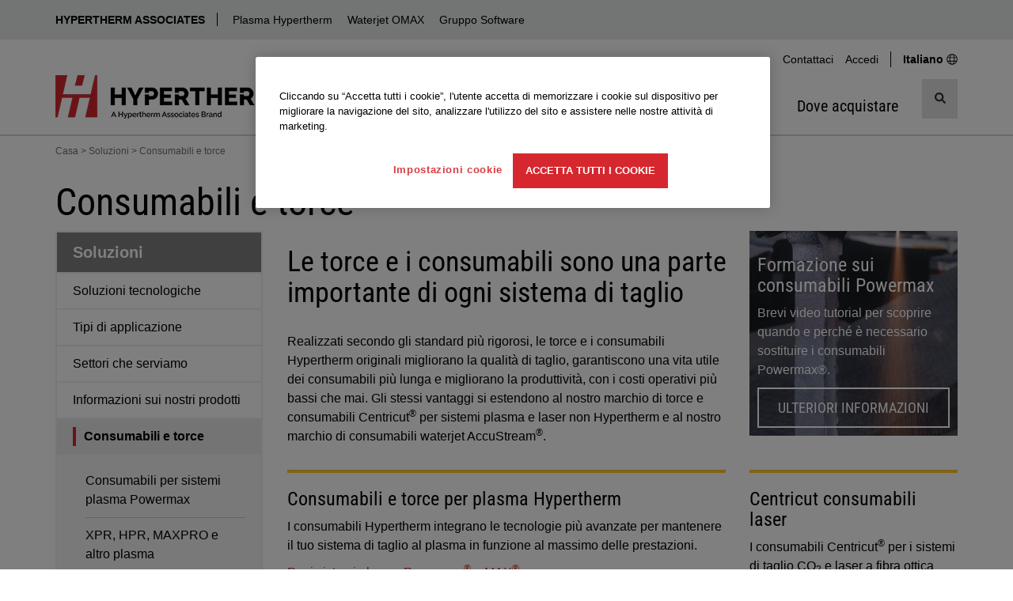

--- FILE ---
content_type: text/html; charset=utf-8
request_url: https://www.hypertherm.com/it/solutions/consumables-and-torches/
body_size: 13262
content:


<!DOCTYPE html>
<html lang="it" class="">
<head>
    <script>
        window.dataLayer = window.dataLayer || [];
        window.dataLayer.push({
        'region': 'NA',
        'language': 'italiano'
        });
        var currentLanguage = "it";
        var currentRegion = "NA";
        var wtKey = "f05a9bd227d74ef18a0c17cd60bb185d-9e1d9f26-578f-42e5-83dd-8517f54568c5-7144";
        var wtOrg = "dff295e7-adf1-4221-9ea0-8405bdbfb5df";
    </script>



<script src="/dist/js/initialize-cc.min.js?v=QBkOP-2iYYo7w6snlVq3pVi0LMX5QjHGBSriLdDDGzc"></script>


<style>
    @font-face {
        font-display: swap;
        font-family: 'Roboto Condensed';
        font-style: normal;
        font-weight: 400;
        src: url('/dist/fonts/roboto-condensed-v30-latin-regular.woff2') format('woff2');
    }
</style>
    <script src="/jsl10n/deep-merge.js"></script><script src="/jsl10n/JsResources.Translations"></script>

<!-- Google Tag Manager -->
<script>(function(w,d,s,l,i){w[l]=w[l]||[];w[l].push({'gtm.start':
new Date().getTime(),event:'gtm.js'});var f=d.getElementsByTagName(s)[0],
j=d.createElement(s),dl=l!='dataLayer'?'&l='+l:'';j.async=true;j.src=
'https://www.googletagmanager.com/gtm.js?id='+i+dl+ '&gtm_auth=pfxQH4YlE8ICFolhKviDkA&gtm_preview=env-1&gtm_cookies_win=x';f.parentNode.insertBefore(j,f);
})(window,document,'script','dataLayer','GTM-WKZML4');</script>
<!-- End Google Tag Manager -->
    

<meta http-equiv="Content-Type" content="text/html" charset="utf-8" />
<meta http-equiv="X-UA-Compatible" content="IE=Edge" />
<title>Consumabili e torce | Hypertherm</title>


    <link rel="icon" href="/favicon.ico" sizes="any">
    <!-- 32x32 -->
    <link rel="icon" href="/icon.svg" type="image/svg+xml">
    <link rel="apple-touch-icon" href="/apple-touch-icon.png">
    <!-- 180x180 -->
    <link rel="manifest" href="/manifest.webmanifest">
    <meta name="apple-mobile-web-app-title" content="Hypertherm">
    <Meta name="baidu-site-verification" content="kiPfzB1u7G" />
    <meta name="yandex-verification" content="5b5a4315fe3239bb" />
    <meta name="p:domain_verify" content="2fcc486e0b13a9b25efc80427619e3c7" />
    <meta name="facebook-domain-verification" content="fuzs0dec7hl1omgayyp0zo4vye1hzk" />


<meta name="description" content="Realizzati secondo gli standard pi&#xF9; rigorosi, le torce e i consumabili Hypertherm originali migliorano la qualit&#xE0; di taglio, garantiscono una vita utile dei consumabili pi&#xF9; lunga e migliorano la produttivit&#xE0;.">

<!-- Facebook metadata -->
<meta property="og:title" content="Consumabili e torce | Hypertherm" />
<meta property="og:description" content="Realizzati secondo gli standard pi&#xF9; rigorosi, le torce e i consumabili Hypertherm originali migliorano la qualit&#xE0; di taglio, garantiscono una vita utile dei consumabili pi&#xF9; lunga e migliorano la produttivit&#xE0;." />
<meta property="og:url" content="https://www.hypertherm.com/it/solutions/consumables-and-torches/" />

<meta name="viewport" content="width=device-width, initial-scale=1" />

<link rel="search" type="application/opensearchdescription+xml" href="/opensearch.xml" title="Hypertherm Search">

<link rel="canonical" href="https://www.hypertherm.com/it/solutions/consumables-and-torches/" />


<link rel="alternate" href="https://www.hypertherm.com/solutions/consumables-and-torches/" hreflang="en" />
<link rel="alternate" href="https://www.hypertherm.com/es/solutions/consumables-and-torches/" hreflang="es" />
<link rel="alternate" href="https://www.hypertherm.com/fr/solutions/consumables-and-torches/" hreflang="fr" />
<link rel="alternate" href="https://www.hypertherm.com/pt/solutions/consumables-and-torches/" hreflang="pt" />
<link rel="alternate" href="https://www.hypertherm.com/de/solutions/consumables-and-torches/" hreflang="de" />
<link rel="alternate" href="https://www.hypertherm.com/it/solutions/consumables-and-torches/" hreflang="it" />
<link rel="alternate" href="https://www.hypertherm.com/pl/solutions/consumables-and-torches/" hreflang="pl" />
<link rel="alternate" href="https://www.hypertherm.com/ru/solutions/consumables-and-torches/" hreflang="ru" />
<link rel="alternate" href="https://www.hypertherm.com/zh/solutions/consumables-and-torches/" hreflang="zh" />
<link rel="alternate" href="https://www.hypertherm.com/ko/solutions/consumables-and-torches/" hreflang="ko" />
<link rel="alternate" href="https://www.hypertherm.com/ja/solutions/consumables-and-torches/" hreflang="ja" />
<link rel="alternate" href="https://www.hypertherm.com/tr/solutions/consumables-and-torches/" hreflang="tr" />
 <link rel="alternate" href="https://www.hypertherm.com/solutions/consumables-and-torches/" hreflang="x-default" />


    <script>
!function(T,l,y){var S=T.location,k="script",D="instrumentationKey",C="ingestionendpoint",I="disableExceptionTracking",E="ai.device.",b="toLowerCase",w="crossOrigin",N="POST",e="appInsightsSDK",t=y.name||"appInsights";(y.name||T[e])&&(T[e]=t);var n=T[t]||function(d){var g=!1,f=!1,m={initialize:!0,queue:[],sv:"5",version:2,config:d};function v(e,t){var n={},a="Browser";return n[E+"id"]=a[b](),n[E+"type"]=a,n["ai.operation.name"]=S&&S.pathname||"_unknown_",n["ai.internal.sdkVersion"]="javascript:snippet_"+(m.sv||m.version),{time:function(){var e=new Date;function t(e){var t=""+e;return 1===t.length&&(t="0"+t),t}return e.getUTCFullYear()+"-"+t(1+e.getUTCMonth())+"-"+t(e.getUTCDate())+"T"+t(e.getUTCHours())+":"+t(e.getUTCMinutes())+":"+t(e.getUTCSeconds())+"."+((e.getUTCMilliseconds()/1e3).toFixed(3)+"").slice(2,5)+"Z"}(),iKey:e,name:"Microsoft.ApplicationInsights."+e.replace(/-/g,"")+"."+t,sampleRate:100,tags:n,data:{baseData:{ver:2}}}}var h=d.url||y.src;if(h){function a(e){var t,n,a,i,r,o,s,c,u,p,l;g=!0,m.queue=[],f||(f=!0,t=h,s=function(){var e={},t=d.connectionString;if(t)for(var n=t.split(";"),a=0;a<n.length;a++){var i=n[a].split("=");2===i.length&&(e[i[0][b]()]=i[1])}if(!e[C]){var r=e.endpointsuffix,o=r?e.location:null;e[C]="https://"+(o?o+".":"")+"dc."+(r||"services.visualstudio.com")}return e}(),c=s[D]||d[D]||"",u=s[C],p=u?u+"/v2/track":d.endpointUrl,(l=[]).push((n="SDK LOAD Failure: Failed to load Application Insights SDK script (See stack for details)",a=t,i=p,(o=(r=v(c,"Exception")).data).baseType="ExceptionData",o.baseData.exceptions=[{typeName:"SDKLoadFailed",message:n.replace(/\./g,"-"),hasFullStack:!1,stack:n+"\nSnippet failed to load ["+a+"] -- Telemetry is disabled\nHelp Link: https://go.microsoft.com/fwlink/?linkid=2128109\nHost: "+(S&&S.pathname||"_unknown_")+"\nEndpoint: "+i,parsedStack:[]}],r)),l.push(function(e,t,n,a){var i=v(c,"Message"),r=i.data;r.baseType="MessageData";var o=r.baseData;return o.message='AI (Internal): 99 message:"'+("SDK LOAD Failure: Failed to load Application Insights SDK script (See stack for details) ("+n+")").replace(/\"/g,"")+'"',o.properties={endpoint:a},i}(0,0,t,p)),function(e,t){if(JSON){var n=T.fetch;if(n&&!y.useXhr)n(t,{method:N,body:JSON.stringify(e),mode:"cors"});else if(XMLHttpRequest){var a=new XMLHttpRequest;a.open(N,t),a.setRequestHeader("Content-type","application/json"),a.send(JSON.stringify(e))}}}(l,p))}function i(e,t){f||setTimeout(function(){!t&&m.core||a()},500)}var e=function(){var n=l.createElement(k);n.src=h;var e=y[w];return!e&&""!==e||"undefined"==n[w]||(n[w]=e),n.onload=i,n.onerror=a,n.onreadystatechange=function(e,t){"loaded"!==n.readyState&&"complete"!==n.readyState||i(0,t)},n}();y.ld<0?l.getElementsByTagName("head")[0].appendChild(e):setTimeout(function(){l.getElementsByTagName(k)[0].parentNode.appendChild(e)},y.ld||0)}try{m.cookie=l.cookie}catch(p){}function t(e){for(;e.length;)!function(t){m[t]=function(){var e=arguments;g||m.queue.push(function(){m[t].apply(m,e)})}}(e.pop())}var n="track",r="TrackPage",o="TrackEvent";t([n+"Event",n+"PageView",n+"Exception",n+"Trace",n+"DependencyData",n+"Metric",n+"PageViewPerformance","start"+r,"stop"+r,"start"+o,"stop"+o,"addTelemetryInitializer","setAuthenticatedUserContext","clearAuthenticatedUserContext","flush"]),m.SeverityLevel={Verbose:0,Information:1,Warning:2,Error:3,Critical:4};var s=(d.extensionConfig||{}).ApplicationInsightsAnalytics||{};if(!0!==d[I]&&!0!==s[I]){var c="onerror";t(["_"+c]);var u=T[c];T[c]=function(e,t,n,a,i){var r=u&&u(e,t,n,a,i);return!0!==r&&m["_"+c]({message:e,url:t,lineNumber:n,columnNumber:a,error:i}),r},d.autoExceptionInstrumented=!0}return m}(y.cfg);function a(){y.onInit&&y.onInit(n)}(T[t]=n).queue&&0===n.queue.length?(n.queue.push(a),n.trackPageView({})):a()}(window,document,{src: "https://js.monitor.azure.com/scripts/b/ai.2.gbl.min.js", crossOrigin: "anonymous", cfg: {instrumentationKey:'34e420bb-1e5e-4e4f-8032-ac88a47de762', disableCookiesUsage: false }});
</script>


    
    <script src="/dist/js/head.min.js?v=e_a4mOBNt2MryBpBm8g4hNN5ZNEaCDanOst2VDFTGqw"></script>
    <script>
    window.__appInsightsConfig = {
        connectionString: "InstrumentationKey=34e420bb-1e5e-4e4f-8032-ac88a47de762;IngestionEndpoint=https://eastus-8.in.applicationinsights.azure.com/;LiveEndpoint=https://eastus.livediagnostics.monitor.azure.com/;ApplicationId=fdce549c-1ab9-4131-b321-16ac6592359b",
        enableDebug: false
    };
</script>

    


    <link rel="stylesheet" href="/dist/css/styles-hypertherm.min.css?v=zYaXa8GnzCvKYhG-93jafVY6EefPzYo3HMH5_kGsgeY" />


        <script>
            var productInterestData = {};
        </script>
</head>
<body data-js-enabled="false" class="hypertherm">
<!-- Google Tag Manager (noscript) -->
<noscript><iframe src="https://www.googletagmanager.com/ns.html?id=GTM-WKZML4&gtm_auth=pfxQH4YlE8ICFolhKviDkA&gtm_preview=env-1&gtm_cookies_win=x"
height="0" width="0" style="display:none;visibility:hidden"></iframe></noscript>
<!-- End Google Tag Manager (noscript) -->



    







    <header>

    <nav class="technology-nav" aria-label="Technology">
        <div class="container-fluid background-gray-bg">
            <div class="row">
                <div class="col-xs-12 no-gutter-xs">
                    <div class="container">
                        <div class="row">
                            <div class="col-xs-12 technology-nav-links">
                                <a class="btn-toggle visible-xs visible-sm collapsed" role="button" data-toggle="collapse" href="#technologyDropdown" aria-expanded="false" aria-controls="technologyDropdown">
                                    HYPERTHERM ASSOCIATES
                                </a>
                                <div class="collapse dont-collapse-sm" id="technologyDropdown">
                                    <ul>
                                            <li><a href="https://www.hyperthermassociates.com/it/" target="_blank" title="HYPERTHERM ASSOCIATES">HYPERTHERM ASSOCIATES</a></li>
                                            <li><a href="/it/" title="Plasma Hypertherm">Plasma Hypertherm</a></li>
                                            <li><a href="https://www.omax.com/" target="_blank" title="Waterjet OMAX">Waterjet OMAX</a></li>
                                            <li><a href="/it/products/software/" title="Gruppo Software">Gruppo Software</a></li>
                                    </ul>
                                </div>
                            </div>
                        </div>
                    </div>
                </div>
            </div>
        </div>
    </nav>




        <div class="container hidden-xs hidden-sm">
            <div class="row">
                <div class="col-md-12 hidden-xs hidden-sm">
                    <nav class="utility-menu" aria-label="Utility">
                        <ul class="nav navbar-nav">
                                <li><a href="/it/contact-us/">Contattaci</a></li>

                            <li class="logged-out form-action" style="">
                                <a role="button" data-toggle="collapse" href="#desktopLoginBlock-ht-toplinks-login-form" aria-expanded="false" aria-controls="desktopLoginBlock-ht-toplinks-login-form">Accedi</a>
                            </li>
                            <li class="logged-in welcome" style="display: none !important">
                                <a role="button" data-toggle="collapse" href="#desktopLoginBlock-ht-toplinks-logout-form" aria-expanded="false" aria-controls="desktopLoginBlock-ht-toplinks-logout-form">
                                    Benvenuto 
                                </a>
                            </li>

                            <li class="change-region-language">
                                <a href="/it/global-landing-page/">
                                    <span>
                                    Italiano
                                    </span>
                                    <span class="svgsprite"><svg aria-hidden="true" focusable="false">
                <use xlink:href="/dist/spritemap.svg#globe"></use>
            </svg></span>
                                </a>
                            </li>

                        </ul>





<div class="toplinks-login desktop logged-out">
    <div id="desktopLoginBlock-ht-toplinks-login-form" class="login-form panel-collapse collapse ">
        <form data-login-form name="login" method="post" action="/Login/Login" novalidate>
            <input name="__RequestVerificationToken" type="hidden" value="CfDJ8O_GDUZwEG5ElyZvLB8DG28nvX6vk3pGUZyzmNTT6J3sgSbLYARcqGJCGZo03waz9i81n5sM-JEAyY_5W8eM5-0uEM7GllETbT4YsvO2yrr0X9aHb_v9SPXoRF046s48ZQrt74ZvIGPF1ih88LMW9mI" />

            <h4>Accedi</h4>
            <div class="form-group Form__Element">
                <label>Nome utente</label>
                <input title="Nome utente" type="text" autocomplete="username" class="form-control" name="username" required="required" />
            </div>
            <div class="form-group Form__Element">
                <label>Password</label>
                <input title="Password" type="password" autocomplete="password" class="form-control" name="password" required="required" />
            </div>
            <div class="form-group">
                
                <button name="submitBtn" type="submit" class="btn btn-primary btn-block" loading-spinner data-loading-text="&lt;svg xmlns=&quot;http://www.w3.org/2000/svg&quot; width=&quot;1em&quot; height=&quot;1em&quot; viewBox=&quot;0 0 24 24&quot;&gt;&lt;path fill=&quot;currentColor&quot; d=&quot;M12,1A11,11,0,1,0,23,12,11,11,0,0,0,12,1Zm0,19a8,8,0,1,1,8-8A8,8,0,0,1,12,20Z&quot; opacity=&quot;0.25&quot;/&gt;&lt;path fill=&quot;currentColor&quot; d=&quot;M12,4a8,8,0,0,1,7.89,6.7A1.53,1.53,0,0,0,21.38,12h0a1.5,1.5,0,0,0,1.48-1.75,11,11,0,0,0-21.72,0A1.5,1.5,0,0,0,2.62,12h0a1.53,1.53,0,0,0,1.49-1.3A8,8,0,0,1,12,4Z&quot;&gt;&lt;animateTransform attributeName=&quot;transform&quot; dur=&quot;0.75s&quot; repeatCount=&quot;indefinite&quot; type=&quot;rotate&quot; values=&quot;0 12 12;360 12 12&quot;/&gt;&lt;/path&gt;&lt;/svg&gt;">Accedi</button>
            </div>
            <a target="_blank" href="https://xnet.hypertherm.com/Xnet/register.jsp?locale=it">Crea un account</a><br />
            <a target="_blank" href="https://xnet.hypertherm.com/Xnet/passwordRecover.jsp?locale=it">Hai dimenticato la password?</a>
        </form>
    </div>

    <div id="desktopLoginBlock-ht-toplinks-logout-form" class="desktop logout-form panel-collapse collapse">
        <form name="logout" method="post" action="/Login/Logout">
            <input name="__RequestVerificationToken" type="hidden" value="CfDJ8O_GDUZwEG5ElyZvLB8DG28nvX6vk3pGUZyzmNTT6J3sgSbLYARcqGJCGZo03waz9i81n5sM-JEAyY_5W8eM5-0uEM7GllETbT4YsvO2yrr0X9aHb_v9SPXoRF046s48ZQrt74ZvIGPF1ih88LMW9mI" />

            <ul class="list-group">
                <li class="list-group-item">
                    <a target="_blank" href="https://xnet.hypertherm.com/Xnet/login.jsp?authToken=&locale=it">Xnet home</a>
                </li>
                <li class="list-group-item">
                    <a target="_blank" href="https://xnet.hypertherm.com/Xnet/myAccount.jsp">Il mio account</a>
                </li>
                <li class="list-group-item">
                    <input type="submit" name="logout" title="Chiudi sessione" value="Chiudi sessione" />
                </li>
            </ul>
        </form>
    </div>
    <div class="clearfix"></div>
</div>
                    </nav>
                </div>
            </div>
        </div>

        <div class="container">
            <nav class="navbar navbar-default navigation-row" aria-label="Main">
                <div class="navbar-header">

                    <div class="header-logo">
                               <a href="/it/" aria-label="Hypertherm"> 
                            <picture>
                                <source media="(min-width: 768px)" srcset="/contentassets/58580b981deb45b6b9cf8eb3710d9b67/logo_ht-technology_rgb_282x55.png" width="282" height="55">

                                    <source media="(max-width: 767.98px)" srcset="/contentassets/58580b981deb45b6b9cf8eb3710d9b67/logo_ht-technology_rgb-250x47.png" width="250" height="47">

                                <img src="/contentassets/58580b981deb45b6b9cf8eb3710d9b67/logo_ht-technology_rgb_282x55.png" alt="Hypertherm" width="282" height="55" decoding="async" fetchpriority="high" class="img-responsive">
                            </picture>
                                </a>
                    </div>

                    <!-- mobile only search button -->
                    <button type="button" class="mobile-search-btn navbar-toggle" data-toggle="collapse" data-target="#search-menu" aria-label="Attiva/Disattiva ricerca">
                        <span class="sr-only">Attiva/Disattiva ricerca</span>
                        <span class="svgsprite"><svg aria-hidden="true" focusable="false">
                <use xlink:href="/dist/spritemap.svg#search"></use>
            </svg></span>
                    </button>
                    <!-- end mobile only-->

                    <button type="button" class="mobile-menu-btn navbar-toggle" data-toggle="collapse" data-target="#main-navbar" aria-label="Attiva/Disattiva navigazione">
                        <span class="sr-only">Attiva/Disattiva navigazione</span>
                        <span class="icon-bar"></span>
                        <span class="icon-bar"></span>
                        <span class="icon-bar"></span>
                    </button>
                    
                </div>

                <!-- mobile only search -->

    <div class="collapse navbar-collapse site-search site-search-mobile" id="search-menu">
        <div>
            <search class="search-input-mobile">

                <form role="search" action="/it/search/" method="get" autocomplete="off">
                    <input type="hidden" name="searchtype" value="all" />
                    <input type="hidden" name="sort" value="relevancy" />
                    <div class="input-group">

                        <input type="search"
                               aria-label="search"
                               name="search"
                               data-suggestive-search="/Autocomplete/Search"
                               class="form-control search has-feedback"
                               placeholder="Cerca prodotti e altro"
                               required />

                        <span class="form-control-clear form-control-feedback is-hidden"><span class="clear-search svgsprite"><svg aria-hidden="true" focusable="false">
                <use xlink:href="/dist/spritemap.svg#times"></use>
            </svg></span></span>

                        <div class="input-group-btn search">
                            <button type="submit" class="btn btn-default" title="Cerca">
                                <span class="svgsprite"><svg aria-hidden="true" focusable="false">
                <use xlink:href="/dist/spritemap.svg#search"></use>
            </svg></span>
                            </button>
                        </div>

                    </div>
                </form>

                <div class="search-types toggle-content">
                    <ul>
                        <li class="active"><a data-value="all" href="#">Tutti</a></li>
                        <li><a data-value="products" href="#">Prodotti</a></li>
                        <li><a data-value="documents" href="#">Documenti</a></li>
                    </ul>
                </div>
            </search>

            <div class="clearfix"></div>
        </div>
    </div>
                <!-- end mobile only -->


                <div class="navigation-group-wrap">

                    <div class="collapse navbar-collapse main-nav" id="main-navbar">

                        <!-- mobile only login -->
                        <div class="visible-xs visible-sm">




<div id="mobileLoginBlock" class="toplinks-login logged-out">

        <h4 style="" class="logged-in">Benvenuto </h4>

    <div class="action-row">
            <div class="logged-out form-action" style="">
                <a role="button" data-toggle="collapse" href="#mobileLoginBlock-ht-toplinks-login-form" aria-expanded="false" aria-controls="mobileLoginBlock-ht-toplinks-login-form">
                    Accedi
                </a>
            </div>
            <div class="logged-in form-action" style="">
                <a target="_blank" href="https://xnet.hypertherm.com/Xnet/login.jsp?authToken=&locale=it">Xnet home</a>
            </div>
            <div class="logged-in form-action" style="">
                <a target="_blank" href="https://xnet.hypertherm.com/Xnet/myAccount.jsp">Il mio account</a>
            </div>
            <div class="logged-in form-action" style="">
                <form name="mobileLogout" class="mobile logout-form" method="post" action="/Login/Logout">
                    <input name="__RequestVerificationToken" type="hidden" value="CfDJ8O_GDUZwEG5ElyZvLB8DG28nvX6vk3pGUZyzmNTT6J3sgSbLYARcqGJCGZo03waz9i81n5sM-JEAyY_5W8eM5-0uEM7GllETbT4YsvO2yrr0X9aHb_v9SPXoRF046s48ZQrt74ZvIGPF1ih88LMW9mI" />

                    <input type="submit" name="logout" title="Chiudi sessione" value="Chiudi sessione" />
                </form>
            </div>

            <div class="language-action">
                <a href="/it/global-landing-page/">
                    <span class="bold">
                        Italiano
                    </span>
                    <span class="svgsprite"><svg aria-hidden="true" focusable="false">
                <use xlink:href="/dist/spritemap.svg#globe"></use>
            </svg></span>
                </a>
            </div>

    </div>
    <div id="mobileLoginBlock-ht-toplinks-login-form" class="login-form panel-collapse collapse multi-collapse ">

        <form data-login-form name="login" method="post" action="/Login/Login" novalidate>
            <input name="__RequestVerificationToken" type="hidden" value="CfDJ8O_GDUZwEG5ElyZvLB8DG28nvX6vk3pGUZyzmNTT6J3sgSbLYARcqGJCGZo03waz9i81n5sM-JEAyY_5W8eM5-0uEM7GllETbT4YsvO2yrr0X9aHb_v9SPXoRF046s48ZQrt74ZvIGPF1ih88LMW9mI" />
            <h4>Accedi</h4>
            <div class="form-group Form__Element">
                <label>Nome utente</label>
                <input type="text" title="Nome utente" autocomplete="username" class="form-control" name="username" required="required" />
            </div>
            <div class="form-group Form__Element">
                <label>Password</label>
                <input title="Password" type="password" autocomplete="password" class="form-control" name="password" required="required" />
            </div>
            <div class="form-group">
                <button name="submitBtn" type="submit" class="btn btn-primary btn-block" loading-spinner data-loading-text="&lt;svg xmlns=&quot;http://www.w3.org/2000/svg&quot; width=&quot;1em&quot; height=&quot;1em&quot; viewBox=&quot;0 0 24 24&quot;&gt;&lt;path fill=&quot;currentColor&quot; d=&quot;M12,1A11,11,0,1,0,23,12,11,11,0,0,0,12,1Zm0,19a8,8,0,1,1,8-8A8,8,0,0,1,12,20Z&quot; opacity=&quot;0.25&quot;/&gt;&lt;path fill=&quot;currentColor&quot; d=&quot;M12,4a8,8,0,0,1,7.89,6.7A1.53,1.53,0,0,0,21.38,12h0a1.5,1.5,0,0,0,1.48-1.75,11,11,0,0,0-21.72,0A1.5,1.5,0,0,0,2.62,12h0a1.53,1.53,0,0,0,1.49-1.3A8,8,0,0,1,12,4Z&quot;&gt;&lt;animateTransform attributeName=&quot;transform&quot; dur=&quot;0.75s&quot; repeatCount=&quot;indefinite&quot; type=&quot;rotate&quot; values=&quot;0 12 12;360 12 12&quot;/&gt;&lt;/path&gt;&lt;/svg&gt;">Accedi</button>
            </div>
            <a target="_blank" href="https://xnet.hypertherm.com/Xnet/register.jsp?locale=it">Crea un account</a>

            <br>
            <a target="_blank" href="https://xnet.hypertherm.com/Xnet/passwordRecover.jsp?locale=it">Hai dimenticato la password?</a>
        </form>
    </div>
    <div class="clearfix"></div>
</div>                        </div>
                        <!-- end mobile only-->

                        <!-- main navigation -->
                        <ul class="nav navbar-nav">


<li class="nav-item dropdown mega-menu">

        <button type="button" class="nav-link" aria-haspopup="true" aria-expanded="false" aria-controls="314843">
            <span class="nav-text">Prodotti</span>
            <span class="svgsprite"><svg aria-hidden="true" focusable="false">
                <use xlink:href="/dist/spritemap.svg#chevron-down"></use>
            </svg></span>
        </button>


            <div class="dropdown-menu dropdown-mega-menu" id="314843">
                            <div class="dropdown-menu-list">


    <a href="#" title="Cerca per tipo di prodotto" class="nav-link">
        <span class="nav-text">Cerca per tipo di prodotto</span>
    </a>

    <ul class="nav-links " id="314853">
            <li>
                <a href="/it/products/plasma-cutting-and-gouging-systems/" title="Sistemi al plasma" class="nav-link"><span class="nav-text">Sistemi al plasma</span></a>
            </li>
            <li>
                <a href="/it/products/software/" title="Software CAD/CAM" class="nav-link"><span class="nav-text">Software CAD/CAM</span></a>
            </li>
            <li>
                <a href="/it/products/motion-controls/" title="CNCs e controlli del movimento" class="nav-link"><span class="nav-text">CNCs e controlli del movimento</span></a>
            </li>
            <li>
                <a href="/it/products/?DefaultProductWebType=Torches&#x2B;and&#x2B;cutting&#x2B;heads" title="Torce" class="nav-link"><span class="nav-text">Torce</span></a>
            </li>
            <li>
                <a href="/it/products/?DefaultProductWebType=Accessories" title="Accessori" class="nav-link"><span class="nav-text">Accessori</span></a>
            </li>

            <li>
                <a href="/it/products/" title="Visualizza tutti i prodotti" class="nav-link nav-link-viewall"><span class="nav-text">Visualizza tutti i prodotti</span></a>
            </li>
    </ul>
                            </div>
                            <div class="dropdown-menu-list">


    <a href="#" title="Linea di prodotti" class="nav-link">
        <span class="nav-text">Linea di prodotti</span>
    </a>

    <ul class="nav-links " id="314852">
            <li>
                <a href="/it/products/?DefaultProductLine=XPR" title="XPR Plasma" class="nav-link"><span class="nav-text">XPR Plasma</span></a>
            </li>
            <li>
                <a href="/it/products/?DefaultProductLine=HyPerformance" title="HPR Plasma" class="nav-link"><span class="nav-text">HPR Plasma</span></a>
            </li>
            <li>
                <a href="/it/products/?DefaultProductLine=Powermax" title="Powermax Plasma" class="nav-link"><span class="nav-text">Powermax Plasma</span></a>
            </li>
            <li>
                <a href="/it/products/?DefaultProductLine=LongLife" title="MAXPRO Plasma" class="nav-link"><span class="nav-text">MAXPRO Plasma</span></a>
            </li>
            <li>
                <a href="/it/products/?DefaultProductLine=ProNest" title="ProNest Software" class="nav-link"><span class="nav-text">ProNest Software</span></a>
            </li>
            <li>
                <a href="/it/products/?DefaultProductLine=EDGE" title="EDGE Connect CNC" class="nav-link"><span class="nav-text">EDGE Connect CNC</span></a>
            </li>

            <li>
                <a href="/it/products/" title="Visualizza tutti i prodotti" class="nav-link nav-link-viewall"><span class="nav-text">Visualizza tutti i prodotti</span></a>
            </li>
    </ul>
                            </div>
                            <div class="dropdown-menu-list">


    <a href="/it/solutions/consumables-and-torches/" title="Informazioni sui consumabili" class="nav-link">
        <span class="nav-text">Informazioni sui consumabili</span>
    </a>

    <ul class="nav-links " id="314854">
            <li>
                <a href="/it/solutions/consumables-and-torches/for-powermax-and-max-systems/" title="Plasma Powermax e &lt; 125 A MAX" class="nav-link"><span class="nav-text">Plasma Powermax e &lt; 125 A MAX</span></a>
            </li>
            <li>
                <a href="/it/solutions/consumables-and-torches/for-automated-plasma-systems/" title="XPR, HPR, MAXPRO e altro plasma" class="nav-link"><span class="nav-text">XPR, HPR, MAXPRO e altro plasma</span></a>
            </li>
            <li>
                <a href="/it/solutions/consumables-and-torches/centricut-laser-consumables/" title="Consumabili laser Centricut" class="nav-link"><span class="nav-text">Consumabili laser Centricut</span></a>
            </li>

    </ul>
                            </div>
                            <div class="dropdown-menu-list gray-background-list">



    <ul class="nav-links " id="314855">
            <li>
                <a href="/it/Download?fileId=HYP108928" title="Scarica il catalogo dei sistemi Powermax/MAX" class="nav-link"><span class="nav-text">Scarica il catalogo dei sistemi Powermax/MAX</span></a>
            </li>
            <li>
                <a href="/it/Download?fileId=HYP105524" title="Scarica il catalogo dei sistemi plasma automatizzati" class="nav-link"><span class="nav-text">Scarica il catalogo dei sistemi plasma automatizzati</span></a>
            </li>

    </ul>
                            </div>
            </div>
</li>

<li class="nav-item dropdown mega-menu">

        <button type="button" class="nav-link" aria-haspopup="true" aria-expanded="false" aria-controls="314845">
            <span class="nav-text">Soluzioni</span>
            <span class="svgsprite"><svg aria-hidden="true" focusable="false">
                <use xlink:href="/dist/spritemap.svg#chevron-down"></use>
            </svg></span>
        </button>


            <div class="dropdown-menu dropdown-mega-menu" id="314845">
                            <div class="dropdown-menu-list">


    <a href="/it/solutions/applications/" title="Applicazioni" class="nav-link">
        <span class="nav-text">Applicazioni</span>
    </a>

    <ul class="nav-links " id="314864">
            <li>
                <a href="/it/solutions/applications/cast-trimming/" title="Rifinitura dei metalli pressofusi con plasma" class="nav-link"><span class="nav-text">Rifinitura dei metalli pressofusi con plasma</span></a>
            </li>
            <li>
                <a href="/it/solutions/applications/3d-cutting/" title="Taglio plasma robotizato" class="nav-link"><span class="nav-text">Taglio plasma robotizato</span></a>
            </li>
            <li>
                <a href="/it/solutions/applications/cobot-plasma-cutting/" title="Taglio plasma con cobot" class="nav-link"><span class="nav-text">Taglio plasma con cobot</span></a>
            </li>
            <li>
                <a href="/it/solutions/applications/bevel-cutting/" title="Taglio plasma inclinato" class="nav-link"><span class="nav-text">Taglio plasma inclinato</span></a>
            </li>
            <li>
                <a href="/it/solutions/applications/gouging/" title="Scriccatura al plasma" class="nav-link"><span class="nav-text">Scriccatura al plasma</span></a>
            </li>

            <li>
                <a href="/it/solutions/applications/" title="Visualizza tutte le applicazioni" class="nav-link nav-link-viewall"><span class="nav-text">Visualizza tutte le applicazioni</span></a>
            </li>
    </ul>
                            </div>
                            <div class="dropdown-menu-list">


    <a href="/it/solutions/industries/" title="Settori" class="nav-link">
        <span class="nav-text">Settori</span>
    </a>

    <ul class="nav-links " id="314865">
            <li>
                <a href="/it/solutions/industries/construction-equipment/" title="Apparecchiature pesanti" class="nav-link"><span class="nav-text">Apparecchiature pesanti</span></a>
            </li>
            <li>
                <a href="/it/solutions/industries/pressure-vessel/" title="Contenitori pressione industriali" class="nav-link"><span class="nav-text">Contenitori pressione industriali</span></a>
            </li>
            <li>
                <a href="/it/solutions/industries/general-fabricators-and-job-shops/" title="Officine" class="nav-link"><span class="nav-text">Officine</span></a>
            </li>
            <li>
                <a href="/it/solutions/industries/steel-service-centers/" title="Rivenditori di acciaio" class="nav-link"><span class="nav-text">Rivenditori di acciaio</span></a>
            </li>
            <li>
                <a href="/it/solutions/industries/shipbuilding/" title="Cantieri navali" class="nav-link"><span class="nav-text">Cantieri navali</span></a>
            </li>
            <li>
                <a href="/it/solutions/industries/structural-steel/" title="Acciaio per costruzioni" class="nav-link"><span class="nav-text">Acciaio per costruzioni</span></a>
            </li>

            <li>
                <a href="/it/solutions/industries/" title="Visualizza tutti i settori" class="nav-link nav-link-viewall"><span class="nav-text">Visualizza tutti i settori</span></a>
            </li>
    </ul>
                            </div>
                            <div class="dropdown-menu-list">


    <a href="/it/solutions/technology/" title="Tecnologie" class="nav-link">
        <span class="nav-text">Tecnologie</span>
    </a>

    <ul class="nav-links " id="314867">
            <li>
                <a href="/it/solutions/technology/cutting-process-overview/" title="Conosci il processo di taglio" class="nav-link"><span class="nav-text">Conosci il processo di taglio</span></a>
            </li>
            <li>
                <a href="/it/solutions/technology/plasma-technology/" title="Tecnologia plasma" class="nav-link"><span class="nav-text">Tecnologia plasma</span></a>
            </li>
            <li>
                <a href="/it/solutions/technology/choosing-a-cnc-plasma-table/" title="Scelta di un banco plasma CNC" class="nav-link"><span class="nav-text">Scelta di un banco plasma CNC</span></a>
            </li>
            <li>
                <a href="/it/solutions/technology/choosing-a-cutting-process/" title="Scegli un processo di taglio" class="nav-link"><span class="nav-text">Scegli un processo di taglio</span></a>
            </li>
            <li>
                <a href="/it/solutions/technology/cam-software/" title="Software" class="nav-link"><span class="nav-text">Software</span></a>
            </li>
            <li>
                <a href="/it/solutions/technology/plasma-technology/plasma-vs-laser/" title="Confronto fra il taglio plasma e il taglio laser" class="nav-link"><span class="nav-text">Taglio plasma vs il taglio laser</span></a>
            </li>
            <li>
                <a href="/it/solutions/technology/plasma-technology/plasma-vs-oxyfuel/" title="Taglio plasma vs dischi abrasivi" class="nav-link"><span class="nav-text">Taglio plasma vs dischi abrasivi</span></a>
            </li>

            <li>
                <a href="/it/solutions/technology/" title="Visualizza tutti i corsi" class="nav-link nav-link-viewall"><span class="nav-text">Visualizza tutti i corsi</span></a>
            </li>
    </ul>
                            </div>
                            <div class="dropdown-menu-list gray-background-list">



    <ul class="nav-links " id="314866">
            <li>
                <a href="/it/solutions/about-our-products/surecut-technology/" title="Tecnologia SureCut" class="nav-link"><span class="nav-text">Tecnologia SureCut</span></a>
            </li>
            <li>
                <a href="/it/solutions/technology/choosing-a-cutting-process/" title="Confronta tecnologie" class="nav-link"><span class="nav-text">Confronta tecnologie</span></a>
            </li>
            <li>
                <a href="/it/resources/more-resources/?type=CustomerStory" title="Storie dei clienti" class="nav-link"><span class="nav-text">Storie dei clienti</span></a>
            </li>

    </ul>
                            </div>
            </div>
</li>

<li class="nav-item dropdown mega-menu">

        <button type="button" class="nav-link" aria-haspopup="true" aria-expanded="false" aria-controls="314844">
            <span class="nav-text">Risorse</span>
            <span class="svgsprite"><svg aria-hidden="true" focusable="false">
                <use xlink:href="/dist/spritemap.svg#chevron-down"></use>
            </svg></span>
        </button>


            <div class="dropdown-menu dropdown-mega-menu" id="314844">
                            <div class="dropdown-menu-list">


    <a href="/it/resources/system-support/" title="Assistenza sui sistemi" class="nav-link">
        <span class="nav-text">Assistenza sui sistemi</span>
    </a>

    <ul class="nav-links " id="314862">
            <li>
                <a href="/it/resources/resources-by-product/" title="Assistenza per prodotto" class="nav-link"><span class="nav-text">Assistenza per prodotto</span></a>
            </li>
            <li>
                <a href="/it/resources/system-support/product-registration/" title="Registrazione del prodotto" class="nav-link"><span class="nav-text">Registrazione del prodotto</span></a>
            </li>
            <li>
                <a href="/it/resources/system-support/service-parts/" title="Pezzi di ricambio" class="nav-link"><span class="nav-text">Pezzi di ricambio</span></a>
            </li>
            <li>
                <a href="/it/resources/system-support/maintenance-and-use/" title="Manutenzione e uso" class="nav-link"><span class="nav-text">Manutenzione e uso</span></a>
            </li>
            <li>
                <a href="/it/resources/system-support/where-to-service-and-repair/" title="Dove trovare assistenza ed eseguire riparazioni" class="nav-link"><span class="nav-text">Dove trovare assistenza ed eseguire riparazioni</span></a>
            </li>
            <li>
                <a href="/it/resources/system-support/warranty-information/" title="Informazioni relative alla Garanzia" class="nav-link"><span class="nav-text">Informazioni relative alla Garanzia</span></a>
            </li>
            <li>
                <a href="/it/resources/system-support/recycling/" title="Riciclo" class="nav-link"><span class="nav-text">Riciclo</span></a>
            </li>

    </ul>
                            </div>
                            <div class="dropdown-menu-list">


    <a href="/it/resources/software/" title="Aggiornamenti software e assistenza" class="nav-link">
        <span class="nav-text">Aggiornamenti software e assistenza</span>
    </a>

    <ul class="nav-links " id="314861">
            <li>
                <a href="https://www.hyperthermassociates.com/it/landing-pages/software-knowledge-base/" title="Knowledge Base per software" target="_blank" class="nav-link"><span class="nav-text">Knowledge Base per software</span></a>
            </li>

    </ul>
                            </div>
                            <div class="dropdown-menu-list">



    <ul class="nav-links " id="314858">
            <li>
                <a href="/it/resources/training/" class="nav-link"><span class="nav-text">Training</span></a>
            </li>
            <li>
                <a href="/resources/for-educators/" class="nav-link"><span class="nav-text">For educators</span></a>
            </li>
            <li>
                <a href="/it/resources/tradeshows-and-events/" title="Upcoming events" class="nav-link"><span class="nav-text">Upcoming events</span></a>
            </li>
            <li>
                <a href="/it/contact-us/technical/" title="Contact support" class="nav-link"><span class="nav-text">Contact support</span></a>
            </li>

    </ul>
                            </div>
                            <div class="dropdown-menu-list gray-background-list">



    <ul class="nav-links " id="314859">
            <li>
                <a href="/it/resources/more-resources/" title="Risorse di pi&#xF9;" class="nav-link"><span class="nav-text">Risorse di pi&#xF9;</span></a>
            </li>
            <li>
                <a href="/it/resources/documents-library/" title="Archivio documenti" class="nav-link"><span class="nav-text">Archivio documenti</span></a>
            </li>

    </ul>
                            </div>
            </div>
</li>

<li class="nav-item dropdown multi-column">

        <button type="button" class="nav-link" aria-haspopup="true" aria-expanded="false" aria-controls="314842">
            <span class="nav-text">Chi siamo</span>
            <span class="svgsprite"><svg aria-hidden="true" focusable="false">
                <use xlink:href="/dist/spritemap.svg#chevron-down"></use>
            </svg></span>
        </button>


            <div class="dropdown-menu dropdown-multi-column-menu" id="314842">
                            <div class="dropdown-menu-list">


    <a href="/it/about-us/" title="Chi siamo" class="nav-link">
        <span class="nav-text">Chi siamo</span>
    </a>

    <ul class="nav-links " id="314848">
            <li>
                <a href="/it/about-us/" title="La nostra storia" class="nav-link"><span class="nav-text">La nostra storia</span></a>
            </li>
            <li>
                <a href="https://www.hyperthermassociates.com/it/corporate-social-responsibility/" title="Responsabilit&#xE0; sociale" target="_blank" class="nav-link"><span class="nav-text">Responsabilit&#xE0; sociale</span></a>
            </li>
            <li>
                <a href="/it/resources/more-resources/?type=NewsRelease" title="Comunicati stampa" class="nav-link"><span class="nav-text">Comunicati stampa</span></a>
            </li>

    </ul>
                            </div>
                            <div class="dropdown-menu-list gray-background-list">



    <ul class="nav-links " id="314849">
            <li>
                <a href="https://hypertherm.concordms.com/login.asp?CID=179#!" title="Spaccio aziendale (in inglese)" target="_blank" class="nav-link"><span class="nav-text">Spaccio aziendale (in inglese)</span></a>
            </li>

    </ul>
                            </div>
            </div>
</li>

<li class="nav-item ">

        <a href="/it/where-to-buy/" title="Dove acquistare" class="nav-link"><span class="nav-text">Dove acquistare</span>
        </a>


</li>                        </ul>
                        <!-- end main navigation -->

                        <!-- mobile only secondary navigation -->
                        <div class="visible-xs visible-sm divider-black-top">
                                <table class="table table-bordered" id="ht-toplinks-contactus-mobile">
                                        <tr>
                                            <td>
                                                <a href="/it/contact-us/">Contattaci</a>
                                            </td>
                                        </tr>
                                </table>
                        </div>
                        <!-- end mobile only-->
                    </div>

                        <div class="input-group-btn site-search-open hidden-sm hidden-xs">
                            <button type="submit" class="btn btn-default search" title="Cerca" aria-label="Cerca">
                                <span class="sr-only">Attiva/Disattiva ricerca</span>
                                <span class="svgsprite"><svg aria-hidden="true" focusable="false">
                <use xlink:href="/dist/spritemap.svg#search"></use>
            </svg></span>
                            </button>
                        </div>

    <div class="site-search site-search-desktop hidden-xs hidden-sm">
        <search class="search-input-desktop">

            <form role="search" action="/it/search/" method="get" autocomplete="off">
                <input type="hidden" name="searchtype" value="all" />
                <input type="hidden" name="sort" value="relevancy" />
                <div class="input-group">

                    <div class="input-group-btn search-types">
                        <button type="button" class="btn btn-default dropdown-toggle" data-toggle="dropdown" aria-haspopup="true" aria-expanded="false">Tutti <span class="svgsprite"><svg aria-hidden="true" focusable="false">
                <use xlink:href="/dist/spritemap.svg#chevron-down"></use>
            </svg></span></button>
                        <ul class="dropdown-menu">
                            <li class="active"><a data-value="all" href="#">Tutti</a></li>
                            <li><a data-value="products" href="#">Prodotti</a></li>
                            <li><a data-value="documents" href="#">Documenti</a></li>
                        </ul>
                    </div>

                    <input type="search"
                           aria-label="search"
                           name="search"
                           data-suggestive-search="/Autocomplete/Search"
                           class="form-control search has-feedback"
                           placeholder="Cerca prodotti e altro"
                           required />

                    <span class="form-control-clear form-control-feedback is-hidden">
                        <span class="clear-search svgsprite"><svg aria-hidden="true" focusable="false">
                <use xlink:href="/dist/spritemap.svg#times"></use>
            </svg></span>
                    </span>

                    <div class="input-group-btn search">
                        <button type="submit" class="btn btn-default" title="Cerca">
                            <span class="svgsprite"><svg aria-hidden="true" focusable="false">
                <use xlink:href="/dist/spritemap.svg#search"></use>
            </svg></span>
                        </button>
                    </div>

                </div>
            </form>

            <div class="search-input-desktop-close"><span class="clear-search svgsprite"><svg aria-hidden="true" focusable="false">
                <use xlink:href="/dist/spritemap.svg#times"></use>
            </svg></span></div>
        </search>
    </div>
                </div>

            </nav>
        </div>

        <div class="container-fluid"><div class="row"><div class="header-bottom-border"></div></div></div>

    </header>


<main class="content-hypertherm-dotcom">
    



<div class="container header-page">
    <div class="row hidden-xs">
        <div class="col-xs-12">
            <div class="ht-breadcrumb">
                



<div class="ht-breadcrumb">
<a href="/it/">Casa</a>        <span class="ht-breadcrumb-divider">></span>

    <a href="/it/solutions/">Soluzioni</a>                    <span class="ht-breadcrumb-divider">></span>
                <a>Consumabili e torce</a>

</div>
            </div>
        </div>
    </div>
    <div class="row">
        <div class="flex-switch">
            <div class="col-xs-12">
                <h1>Consumabili e torce</h1>
            </div>

        </div>
    </div>
</div>



    <div class="container">
        <div class="row">
            <div class="col-sm-12 col-md-9 col-md-push-3" id="main-content">
                <div class="row">
                    <div class="col-sm-12">

                        
<div class="row"><div class="block genericcontentblock col-xxl-8 col-xl-8 col-lg-8 col-md-6 col-sm-12 col-xs-12 displaymode-two-thirds">




<div class="genericcontentblock--textonly padding0-bottom padding0-top padding0-left padding0-right">



<h2 style="margin-bottom: 30px;">Le torce e i consumabili sono una parte importante di ogni sistema di taglio</h2>
<p style="margin-bottom: 30px;">Realizzati secondo gli standard pi&ugrave; rigorosi, le torce e i consumabili Hypertherm originali migliorano la qualit&agrave; di taglio, garantiscono una vita utile dei consumabili pi&ugrave; lunga e migliorano la produttivit&agrave;, con i costi operativi pi&ugrave; bassi che mai. Gli stessi vantaggi si estendono al nostro marchio di torce e consumabili Centricut<sup>&reg;</sup> per sistemi plasma e laser non Hypertherm e al nostro marchio di consumabili waterjet AccuStream<sup>&reg;</sup>.</p>
</div></div><div class="block promoblock col-xxl-4 col-xl-4 col-lg-4 col-md-6 col-sm-12 col-xs-12 displaymode-one-third">
        <div class="promo-1" style="background-image: url('/globalassets/_common/as_30auto2.jpg')">
            <h3>Formazione sui consumabili Powermax</h3>
            <p>Brevi video tutorial per scoprire quando e perch&#xE9; &#xE8; necessario sostituire i consumabili Powermax&#xAE;.</p>
            <a class="ui-link" href="/it/solutions/consumables-and-torches/for-powermax-and-max-systems/" target="_self"><div class="txt-btn">Ulteriori informazioni</div></a>
        </div>        
</div><div class="block genericcontentblock col-xxl-8 col-xl-8 col-lg-8 col-md-6 col-sm-12 col-xs-12 displaymode-two-thirds">



    <div class="genericcontentblock--default padding0-bottom padding0-top padding0-left padding0-right">


        <div class="yellow">
                <h3>
Consumabili e torce per plasma Hypertherm                </h3>






<p>I consumabili Hypertherm integrano le tecnologie pi&ugrave; avanzate per mantenere il tuo sistema di taglio al plasma in funzione al massimo delle prestazioni.</p>
<p><a title="For Powermax and MAX plasma systems" href="/it/solutions/consumables-and-torches/for-powermax-and-max-systems/" target="_top">Per i sistemi plasma Powermax<sup>&reg;</sup> e MAX<sup>&reg;</sup></a></p>
<p><a title="For automated plasma systems" href="/it/solutions/consumables-and-torches/for-automated-plasma-systems/" target="_top">Per i sistemi plasma automatizzati&nbsp;</a><a title="For automated plasma systems" href="/it/solutions/consumables-and-torches/for-automated-plasma-systems/" target="_top">XPR<sup>&reg;</sup>, HPR</a><a title="For automated plasma systems" href="/it/solutions/consumables-and-torches/for-automated-plasma-systems/" target="_top"><sup>&reg;</sup></a><a title="For automated plasma systems" href="/it/solutions/consumables-and-torches/for-automated-plasma-systems/" target="_top">, e MAXPRO200</a><a title="For automated plasma systems" href="/it/solutions/consumables-and-torches/for-automated-plasma-systems/" target="_top"><sup>&reg;</sup></a></p>
<p>&nbsp;</p>
<p><strong>Trova torce e consumabili disponibili</strong></p>
<p>Questi cataloghi contengono tutte le torce e tutti i consumabili per i sistemi al plasma Hypertherm attuali e fuori produzione.</p>
<div class="block genericcontentblock col-lg-6 col-md-6 col-sm-12 col-xs-12 displaymode-half ">
<p><a title="Download catalog" href="/Download?fileId=HYP108918" target="_blank" rel="noopener"><img style="float: left; border: 1px solid black; margin-right: 10px; margin-bottom: 10px;" src="/globalassets/customer-support/consumables-and-torches/oth_cat_tchandheldcover_2023.jpg" alt="Sistemi Powermax o MAX" width="140" height="181"></a></p>
<p><a title="Download catalog" href="/Download?fileId=HYP108918" target="_blank" rel="noopener">Scarica il catalogo dei sistemi plasma Powermax e MAX</a></p>
</div>
<div class="block genericcontentblock col-lg-6 col-md-6 col-sm-12 col-xs-12 displaymode-half ">
<p><a title="Download catalog" href="/Download?fileId=HYP105524" target="_blank" rel="noopener"><img style="float: left; border: 1px solid black; margin-right: 10px; margin-bottom: 10px;" src="/globalassets/customer-support/consumables-and-torches/ss_mechtccov_140x181.jpg" alt="sistemi plasma automatizzati" width="140" height="181"></a></p>
<p><a title="Download catalog" href="/Download?fileId=HYP105524" target="_blank" rel="noopener">Scarica il catalogo dei sistemi plasma automatizzati</a></p>
</div>
<p>&nbsp;</p>

        </div>
    </div>
</div><div class="block genericcontentblock col-xxl-4 col-xl-4 col-lg-4 col-md-6 col-sm-12 col-xs-12 displaymode-one-third">



    <div class="genericcontentblock--default padding0-bottom padding0-top padding0-left padding0-right">


        <div class="yellow">
                <h3>
                        <a href="/it/solutions/consumables-and-torches/centricut-laser-consumables/" target="_self">Centricut consumabili laser</a>
                </h3>






<p>I consumabili Centricut<sup>&reg;</sup> per i sistemi di taglio CO<sub>2</sub> e laser a fibra ottica sono realizzati secondo gli standard pi&ugrave; rigorosi di Hypertherm per offrire prestazioni di livello superiore a un costo inferiore rispetto agli OEM.</p>

                <div class="txt-btn">
                    <a href="/it/solutions/consumables-and-torches/centricut-laser-consumables/" target="_self">
                        Maggiori informazioni sui prodotti laser Centricut <span class="svgsprite"><svg aria-hidden="true" focusable="false">
                <use xlink:href="/dist/spritemap.svg#chevron-right"></use>
            </svg></span>
                    </a>
                </div>
        </div>
    </div>
</div></div>

                    </div>

                </div>
            </div>

                <div class="col-sm-12 col-md-3 col-md-pull-9" id="left-nav">
                    
    <table class="subNav" width="100%">
        <tbody>
            <tr>
                <td class="parentPageTitle">
                    <strong>
<a href="/it/solutions/">Soluzioni</a></strong>
                </td>
            </tr>

    <tr>
        <td>
            
<a href="/it/solutions/technology/">Soluzioni tecnologiche</a>
        </td>
    </tr>

    <tr>
        <td>
            
<a href="/it/solutions/applications/">Tipi di applicazione</a>
        </td>
    </tr>

    <tr>
        <td>
            
<a href="/it/solutions/industries/">Settori che serviamo</a>
        </td>
    </tr>

    <tr>
        <td>
            
<a href="/it/solutions/about-our-products/">Informazioni sui nostri prodotti</a>
        </td>
    </tr>

        <tr>
            <td class="current">
<a href="/it/solutions/consumables-and-torches/">Consumabili e torce</a></td>
        </tr>
            <tr>
                <td id="childNav">


<a href="/it/solutions/consumables-and-torches/for-powermax-and-max-systems/">Consumabili per sistemi plasma Powermax</a>
<a href="/it/solutions/consumables-and-torches/for-automated-plasma-systems/">XPR, HPR, MAXPRO e altro plasma</a>
<a href="/it/solutions/consumables-and-torches/centricut-laser-consumables/">Consumabili laser Centricut</a>                </td>
            </tr>
        </tbody>
    </table>

                    

                </div>
        </div>
    </div>



</main>




<footer>
        <div class="container footer-nav hidden-xs">
            <div class="row flex-row">

                
<div class="block submenuitemblock col-xxl-3 col-xl-3 col-lg-3 col-md-6 col-sm-12 col-xs-12 displaymode-one-quarter">

<div class="chi siamo">
        <h4 class="tier2 link">
            <a href="/it/about-us/">Chi siamo</a>
        </h4>

            <ul>
                    <li>
<a href="/it/about-us/">La nostra storia</a>                    </li>
                    <li>
<a href="https://www.hyperthermassociates.com/it/careers/" target="_blank">Opportunit&#xE0; di lavoro</a>                    </li>
                    <li>
<a href="/it/resources/more-resources/?type=NewsRelease">Comunicati stampa</a>                    </li>
                    <li>
<a href="/it/policies/">Politiche</a>                    </li>

            </ul>
</div></div><div class="block submenuitemblock col-xxl-3 col-xl-3 col-lg-3 col-md-6 col-sm-12 col-xs-12 displaymode-one-quarter">

<div class="productlines">
        <h4 class="tier2 link">
            <a href="/it/solutions/about-our-products/">Linee di prodotto</a>
        </h4>

            <div class="row">
                <div class="col-sm-12">
                    <ul>
                            <li class="col-sm-6">
                                <a class="product-name" href="/it/solutions/about-our-products/xpr-plasma-cutting-systems/" title="Plasma">XPR</a>
                                    <span class="product-type">Plasma</span>
                            </li>
                            <li class="col-sm-6">
                                <a class="product-name" href="/it/solutions/about-our-products/hyperformance-plasma-cutting-systems/" title="Plasma">HyPerformance</a>
                                    <span class="product-type">Plasma</span>
                            </li>
                            <li class="col-sm-6">
                                <a class="product-name" href="/it/solutions/about-our-products/powermax-plasma-cutting-and-gouging-systems/" title="Plasma">Powermax</a>
                                    <span class="product-type">Plasma</span>
                            </li>
                            <li class="col-sm-6">
                                <a class="product-name" href="/it/solutions/about-our-products/longlife-plasma-cutting-systems/" title="Plasma">LongLife</a>
                                    <span class="product-type">Plasma</span>
                            </li>
                            <li class="col-sm-6">
                                <a class="product-name" href="/it/solutions/about-our-products/edge-cncs/" title="CNC">EDGE</a>
                                    <span class="product-type">CNC</span>
                            </li>
                            <li class="col-sm-6">
                                <a class="product-name" href="/it/solutions/about-our-products/pronest-nesting-software/" title="Software">ProNest</a>
                                    <span class="product-type">Software</span>
                            </li>
                            <li class="col-sm-6">
                                <a class="product-name" href="/it/solutions/about-our-products/robotmaster-cadcam-software/" title="Software">Robotmaster</a>
                                    <span class="product-type">Software</span>
                            </li>
                    </ul>
                </div>
            </div>
                <ul>
                    <li>
                        <a href="/it/solutions/about-our-products/" class="view-all">Visualizza tutte le linee di prodotto &gt;</a>
                    </li>
                </ul>
</div></div><div class="block submenuitemblock col-xxl-3 col-xl-3 col-lg-3 col-md-6 col-sm-12 col-xs-12 displaymode-one-quarter">

<div class="resources">
        <h4 class="tier2 link">
            <a href="/it/resources/">Risorse</a>
        </h4>

            <ul>
                    <li>
<a href="https://go.bluevolt.com/hypertherm/s/" target="_blank">Istituto di taglio Hypertherm</a>                    </li>
                    <li>
<a href="/it/resources/documents-library/">Archivio documenti</a>                    </li>
                    <li>
<a href="https://xnet.hypertherm.com/Xnet/login.jsp" target="_blank">Xnet</a>                    </li>
                    <li>
<a href="/it/resources/system-support/product-registration/">Registrazione del prodotto</a>                    </li>

            </ul>
</div></div>

                    <div class="col-lg-3 col-md-6 col-sm-12 col-xs-12">
                        <div class="requestForm" newsletter-signup-block data-submitted-message-element="#newsletterThankYouMessage">





<div class="genericcontentblock--textonly padding0-bottom padding0-top padding0-left padding0-right">



<h4>Registrati e iscriviti alla nostra mailing list.</h4>
<p>Sii il primo a sapere di nuovi prodotti, opportunit&agrave; di formazione, promozioni speciali e molto altro iscrivendoti alla nostra mailing list.</p>
<div><a title="Registrati" href="/it/email-signup/"><button class="requestForm btn btn-primary btn-block" style="background-color: #000000; border-color: #000000;">Registrati</button></a></div>
</div>                        </div>
                        <div id="newsletterThankYouMessage" style="display: none" class="thankYouForm">
                            <p>Grazie per la tua richiesta.</p>
                        </div>
                    </div>
            </div>
        </div>

    <div class="container footer-links">
        <div class="row">
            <div class="col-xs-12 footer-links-items">
                    <ul>
                            <li><a href="/it/contact-us/">Contattaci</a></li>
                            <li><a href="/it/policies/privacy/">Informativa sulla privacy</a></li>
                            <li><a href="/it/policies/terms-of-use/">Termini di utilizzo</a></li>

                            <li class="hidden-xs">|</li>
                            <li class="hidden-xs">&copy; 2026 Hypertherm, Inc.</li>
                    </ul>
            </div>


            <div class="row visible-xs visible-sm">
                <div class="col-xs-12">
                    <p class="xs-copyright">&copy; 2026 Hypertherm, Inc.</p>
                </div>
            </div>
        </div>
    </div>


<!-- HA footer -->
<div class="ha-brand-footer">
    <div class="container">
        <div class="row">
            <div class="col-lg-4 col-md-4 col-sm-6 col-xs-12 ha-brand-footer-left">
                        <a href="https://www.hyperthermassociates.com/it/">
                            <img class="header-logo" alt="Hypertherm Associates" src="/globalassets/_common/logos/logo_ht-associates_reg_white.png"/>
                        </a>
            </div>

            <div class="col-lg-8 col-md-8 col-sm-6 col-xs-12 ha-brand-footer-right">
                <p class="associate-owned">100% Associate-owned</p>

                    <ul>
                            <li>
                                <a href="https://www.hyperthermassociates.com/it/" title="www.HyperthermAssociates.com" alt="www.HyperthermAssociates.com">
                                    www.HyperthermAssociates.com
                                </a>
                            </li>
                    </ul>
            </div>
        </div>
    </div>
</div></footer>



<div class="fixed-view-list-container">
    <a class="btn btn-primary" data-item-list-update href="/it/my-hypertherm-item-list/">
        <span class="svginline"><svg xmlns="http://www.w3.org/2000/svg" viewBox="0 0 512 512"><path d="M80 368H16a16 16 0 0 0-16 16v64a16 16 0 0 0 16 16h64a16 16 0 0 0 16-16v-64a16 16 0 0 0-16-16zm0-320H16A16 16 0 0 0 0 64v64a16 16 0 0 0 16 16h64a16 16 0 0 0 16-16V64a16 16 0 0 0-16-16zm0 160H16a16 16 0 0 0-16 16v64a16 16 0 0 0 16 16h64a16 16 0 0 0 16-16v-64a16 16 0 0 0-16-16zm416 176H176a16 16 0 0 0-16 16v32a16 16 0 0 0 16 16h320a16 16 0 0 0 16-16v-32a16 16 0 0 0-16-16zm0-320H176a16 16 0 0 0-16 16v32a16 16 0 0 0 16 16h320a16 16 0 0 0 16-16V80a16 16 0 0 0-16-16zm0 160H176a16 16 0 0 0-16 16v32a16 16 0 0 0 16 16h320a16 16 0 0 0 16-16v-32a16 16 0 0 0-16-16z"/></svg></span>
        <span data-item-list-update='{"text":"LEGGI/INVIA PER E-MAIL ({0})"}'></span>
    </a>
</div>



    <script defer="defer" src="/Util/Find/epi-util/find.js"></script>
<script>
document.addEventListener('DOMContentLoaded',function(){if(typeof FindApi === 'function'){var api = new FindApi();api.setApplicationUrl('/');api.setServiceApiBaseUrl('/find_v2/');api.processEventFromCurrentUri();api.bindWindowEvents();api.bindAClickEvent();api.sendBufferedEvents();}})
</script>


    
    <script src="/dist/js/main.min.js?v=6JBfjur7D5Ki3LlK3q1MJc4ipLXofkl1ld4Ew4jtRhM"></script>
    <script src="/dist/js/initialize.min.js?v=J6wY3_TlhmhqSwDlIBs5MtOSY0Ha7FfGS9MIXtyPiu8"></script>

    


            <script>
                var currentAudienceGroups = {"e87030f9-dc52-46fb-b960-254c5174e255":"North America","5b5fc9b5-fe42-43e5-8323-53c794c134a2":"Americas","21efa510-bf61-45e6-a957-ae4321c5fd73":"Not Available"}
            </script>

    <script>(function () { var s = document.createElement('script'); var h = document.querySelector('head') || document.body; s.src = 'https://acsbapp.com/apps/app/dist/js/app.js'; s.async = true; s.onload = function () { acsbJS.init({ statementLink: '', footerHtml: '', hideMobile: false, hideTrigger: false, disableBgProcess: false, language: 'en', position: 'right', leadColor: '#002f5d', triggerColor: '#002f5d', triggerRadius: '50%', triggerPositionX: 'right', triggerPositionY: 'bottom', triggerIcon: 'people', triggerSize: 'medium', triggerOffsetX: 20, triggerOffsetY: 20, mobile: { triggerSize: 'small', triggerPositionX: 'right', triggerPositionY: 'bottom', triggerOffsetX: 10, triggerOffsetY: 10, triggerRadius: '50%' } }); }; h.appendChild(s); })();</script>

    <style> #epi-quickNavigator .epi-quickNavigator-dropdown ul li a { font-size: 1.2rem !important; } </style>
</body>
</html>

--- FILE ---
content_type: application/javascript
request_url: https://www.hypertherm.com/jsl10n/JsResources.Translations
body_size: 106
content:
window.jsl10n = jsResourceHandler.deepmerge(window.jsl10n || {}, {"JsResources":{"Translations":{"Common":{"SelectAtLeastOneOption":"Select at least one option","SelectCountry":"Select country","NoCountrySelected":"No country selected","ThisFieldRequired":"This field is required","EnterValidEmailAddress":"Enter a valid email address","ErrorHasOccurred":"An error has occurred.","EnterValidPhoneNumber":"Enter a valid phone number","Next":"Next","Prev":"Prev","EnterValidNumber":"Enter a valid number","ReadMore":"Read more","GetDirections":"Get directions","FailedCaptchaValidation":"Failed captcha validation","ReadLess":"Read less"}}}})